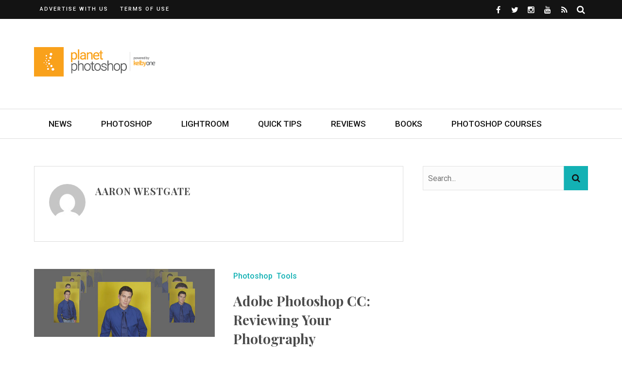

--- FILE ---
content_type: text/html; charset=UTF-8
request_url: https://planetphotoshop.com/author/awestgate/page/3
body_size: 15903
content:
 
<!DOCTYPE html>
<html lang="en-US">

<head>
	<meta charset="UTF-8" />
	<meta name="viewport" content="width=device-width, initial-scale=1"/>
	<link rel="pingback" href="https://planetphotoshop.com/xmlrpc.php" />
	<script type="text/javascript" src="https://content.jwplatform.com/libraries/8dYcRpWr.js"></script>
	<script type="application/javascript">var ajaxurl = "https://planetphotoshop.com/wp-admin/admin-ajax.php"</script><meta name='robots' content='index, follow, max-image-preview:large, max-snippet:-1, max-video-preview:-1' />
	<style>img:is([sizes="auto" i], [sizes^="auto," i]) { contain-intrinsic-size: 3000px 1500px }</style>
	
	<!-- This site is optimized with the Yoast SEO plugin v24.5 - https://yoast.com/wordpress/plugins/seo/ -->
	<title>Aaron Westgate, Author at Planet Photoshop - Page 3 of 32</title>
	<link rel="canonical" href="https://planetphotoshop.com/author/awestgate/page/3" />
	<link rel="prev" href="https://planetphotoshop.com/author/awestgate/page/2" />
	<link rel="next" href="https://planetphotoshop.com/author/awestgate/page/4" />
	<meta property="og:locale" content="en_US" />
	<meta property="og:type" content="profile" />
	<meta property="og:title" content="Aaron Westgate, Author at Planet Photoshop - Page 3 of 32" />
	<meta property="og:url" content="https://planetphotoshop.com/author/awestgate" />
	<meta property="og:site_name" content="Planet Photoshop" />
	<meta property="og:image" content="https://secure.gravatar.com/avatar/27eac7fd7a6566a98fe96f14f727ee58?s=500&d=mm&r=g" />
	<meta name="twitter:card" content="summary_large_image" />
	<script type="application/ld+json" class="yoast-schema-graph">{"@context":"https://schema.org","@graph":[{"@type":"ProfilePage","@id":"https://planetphotoshop.com/author/awestgate","url":"https://planetphotoshop.com/author/awestgate/page/3","name":"Aaron Westgate, Author at Planet Photoshop - Page 3 of 32","isPartOf":{"@id":"https://planetphotoshop.com/#website"},"primaryImageOfPage":{"@id":"https://planetphotoshop.com/author/awestgate/page/3#primaryimage"},"image":{"@id":"https://planetphotoshop.com/author/awestgate/page/3#primaryimage"},"thumbnailUrl":"https://img.kelbymediagroup.com/planetphotoshop/uploads/2014/04/fmcmahon_ps_review_planetfeature.jpg","breadcrumb":{"@id":"https://planetphotoshop.com/author/awestgate/page/3#breadcrumb"},"inLanguage":"en-US","potentialAction":[{"@type":"ReadAction","target":["https://planetphotoshop.com/author/awestgate/page/3"]}]},{"@type":"ImageObject","inLanguage":"en-US","@id":"https://planetphotoshop.com/author/awestgate/page/3#primaryimage","url":"https://img.kelbymediagroup.com/planetphotoshop/uploads/2014/04/fmcmahon_ps_review_planetfeature.jpg","contentUrl":"https://img.kelbymediagroup.com/planetphotoshop/uploads/2014/04/fmcmahon_ps_review_planetfeature.jpg","width":"658","height":"248"},{"@type":"BreadcrumbList","@id":"https://planetphotoshop.com/author/awestgate/page/3#breadcrumb","itemListElement":[{"@type":"ListItem","position":1,"name":"Home","item":"https://planetphotoshop.com/"},{"@type":"ListItem","position":2,"name":"Archives for Aaron Westgate"}]},{"@type":"WebSite","@id":"https://planetphotoshop.com/#website","url":"https://planetphotoshop.com/","name":"Planet Photoshop","description":"Online Photoshop Tutorials, News and Tips","potentialAction":[{"@type":"SearchAction","target":{"@type":"EntryPoint","urlTemplate":"https://planetphotoshop.com/?s={search_term_string}"},"query-input":{"@type":"PropertyValueSpecification","valueRequired":true,"valueName":"search_term_string"}}],"inLanguage":"en-US"},{"@type":"Person","@id":"https://planetphotoshop.com/#/schema/person/257e94043e0860b74bd6437914749480","name":"Aaron Westgate","image":{"@type":"ImageObject","inLanguage":"en-US","@id":"https://planetphotoshop.com/#/schema/person/image/","url":"https://secure.gravatar.com/avatar/d815232aaad6db15206a7121dfed933f56eeff1afe952434ed891adfc2e7a903?s=96&d=mm&r=g","contentUrl":"https://secure.gravatar.com/avatar/d815232aaad6db15206a7121dfed933f56eeff1afe952434ed891adfc2e7a903?s=96&d=mm&r=g","caption":"Aaron Westgate"},"mainEntityOfPage":{"@id":"https://planetphotoshop.com/author/awestgate"}}]}</script>
	<!-- / Yoast SEO plugin. -->


<link rel='dns-prefetch' href='//a.omappapi.com' />
<link rel='dns-prefetch' href='//www.googletagmanager.com' />
<link rel='dns-prefetch' href='//fonts.googleapis.com' />
<link rel='preconnect' href='https://fonts.gstatic.com' crossorigin />
<link rel="alternate" type="application/rss+xml" title="Planet Photoshop &raquo; Feed" href="https://planetphotoshop.com/feed" />
<link rel="alternate" type="application/rss+xml" title="Planet Photoshop &raquo; Comments Feed" href="https://planetphotoshop.com/comments/feed" />
<link rel="alternate" type="application/rss+xml" title="Planet Photoshop &raquo; Posts by Aaron Westgate Feed" href="https://planetphotoshop.com/author/awestgate/feed" />
<script type="text/javascript">
/* <![CDATA[ */
window._wpemojiSettings = {"baseUrl":"https:\/\/s.w.org\/images\/core\/emoji\/16.0.1\/72x72\/","ext":".png","svgUrl":"https:\/\/s.w.org\/images\/core\/emoji\/16.0.1\/svg\/","svgExt":".svg","source":{"concatemoji":"https:\/\/planetphotoshop.com\/wp-includes\/js\/wp-emoji-release.min.js?ver=6.8.3"}};
/*! This file is auto-generated */
!function(s,n){var o,i,e;function c(e){try{var t={supportTests:e,timestamp:(new Date).valueOf()};sessionStorage.setItem(o,JSON.stringify(t))}catch(e){}}function p(e,t,n){e.clearRect(0,0,e.canvas.width,e.canvas.height),e.fillText(t,0,0);var t=new Uint32Array(e.getImageData(0,0,e.canvas.width,e.canvas.height).data),a=(e.clearRect(0,0,e.canvas.width,e.canvas.height),e.fillText(n,0,0),new Uint32Array(e.getImageData(0,0,e.canvas.width,e.canvas.height).data));return t.every(function(e,t){return e===a[t]})}function u(e,t){e.clearRect(0,0,e.canvas.width,e.canvas.height),e.fillText(t,0,0);for(var n=e.getImageData(16,16,1,1),a=0;a<n.data.length;a++)if(0!==n.data[a])return!1;return!0}function f(e,t,n,a){switch(t){case"flag":return n(e,"\ud83c\udff3\ufe0f\u200d\u26a7\ufe0f","\ud83c\udff3\ufe0f\u200b\u26a7\ufe0f")?!1:!n(e,"\ud83c\udde8\ud83c\uddf6","\ud83c\udde8\u200b\ud83c\uddf6")&&!n(e,"\ud83c\udff4\udb40\udc67\udb40\udc62\udb40\udc65\udb40\udc6e\udb40\udc67\udb40\udc7f","\ud83c\udff4\u200b\udb40\udc67\u200b\udb40\udc62\u200b\udb40\udc65\u200b\udb40\udc6e\u200b\udb40\udc67\u200b\udb40\udc7f");case"emoji":return!a(e,"\ud83e\udedf")}return!1}function g(e,t,n,a){var r="undefined"!=typeof WorkerGlobalScope&&self instanceof WorkerGlobalScope?new OffscreenCanvas(300,150):s.createElement("canvas"),o=r.getContext("2d",{willReadFrequently:!0}),i=(o.textBaseline="top",o.font="600 32px Arial",{});return e.forEach(function(e){i[e]=t(o,e,n,a)}),i}function t(e){var t=s.createElement("script");t.src=e,t.defer=!0,s.head.appendChild(t)}"undefined"!=typeof Promise&&(o="wpEmojiSettingsSupports",i=["flag","emoji"],n.supports={everything:!0,everythingExceptFlag:!0},e=new Promise(function(e){s.addEventListener("DOMContentLoaded",e,{once:!0})}),new Promise(function(t){var n=function(){try{var e=JSON.parse(sessionStorage.getItem(o));if("object"==typeof e&&"number"==typeof e.timestamp&&(new Date).valueOf()<e.timestamp+604800&&"object"==typeof e.supportTests)return e.supportTests}catch(e){}return null}();if(!n){if("undefined"!=typeof Worker&&"undefined"!=typeof OffscreenCanvas&&"undefined"!=typeof URL&&URL.createObjectURL&&"undefined"!=typeof Blob)try{var e="postMessage("+g.toString()+"("+[JSON.stringify(i),f.toString(),p.toString(),u.toString()].join(",")+"));",a=new Blob([e],{type:"text/javascript"}),r=new Worker(URL.createObjectURL(a),{name:"wpTestEmojiSupports"});return void(r.onmessage=function(e){c(n=e.data),r.terminate(),t(n)})}catch(e){}c(n=g(i,f,p,u))}t(n)}).then(function(e){for(var t in e)n.supports[t]=e[t],n.supports.everything=n.supports.everything&&n.supports[t],"flag"!==t&&(n.supports.everythingExceptFlag=n.supports.everythingExceptFlag&&n.supports[t]);n.supports.everythingExceptFlag=n.supports.everythingExceptFlag&&!n.supports.flag,n.DOMReady=!1,n.readyCallback=function(){n.DOMReady=!0}}).then(function(){return e}).then(function(){var e;n.supports.everything||(n.readyCallback(),(e=n.source||{}).concatemoji?t(e.concatemoji):e.wpemoji&&e.twemoji&&(t(e.twemoji),t(e.wpemoji)))}))}((window,document),window._wpemojiSettings);
/* ]]> */
</script>
<style id='wp-emoji-styles-inline-css' type='text/css'>

	img.wp-smiley, img.emoji {
		display: inline !important;
		border: none !important;
		box-shadow: none !important;
		height: 1em !important;
		width: 1em !important;
		margin: 0 0.07em !important;
		vertical-align: -0.1em !important;
		background: none !important;
		padding: 0 !important;
	}
</style>
<link rel='stylesheet' id='wp-block-library-css' href='https://planetphotoshop.com/wp-includes/css/dist/block-library/style.min.css?ver=6.8.3' type='text/css' media='all' />
<style id='classic-theme-styles-inline-css' type='text/css'>
/*! This file is auto-generated */
.wp-block-button__link{color:#fff;background-color:#32373c;border-radius:9999px;box-shadow:none;text-decoration:none;padding:calc(.667em + 2px) calc(1.333em + 2px);font-size:1.125em}.wp-block-file__button{background:#32373c;color:#fff;text-decoration:none}
</style>
<style id='global-styles-inline-css' type='text/css'>
:root{--wp--preset--aspect-ratio--square: 1;--wp--preset--aspect-ratio--4-3: 4/3;--wp--preset--aspect-ratio--3-4: 3/4;--wp--preset--aspect-ratio--3-2: 3/2;--wp--preset--aspect-ratio--2-3: 2/3;--wp--preset--aspect-ratio--16-9: 16/9;--wp--preset--aspect-ratio--9-16: 9/16;--wp--preset--color--black: #000000;--wp--preset--color--cyan-bluish-gray: #abb8c3;--wp--preset--color--white: #ffffff;--wp--preset--color--pale-pink: #f78da7;--wp--preset--color--vivid-red: #cf2e2e;--wp--preset--color--luminous-vivid-orange: #ff6900;--wp--preset--color--luminous-vivid-amber: #fcb900;--wp--preset--color--light-green-cyan: #7bdcb5;--wp--preset--color--vivid-green-cyan: #00d084;--wp--preset--color--pale-cyan-blue: #8ed1fc;--wp--preset--color--vivid-cyan-blue: #0693e3;--wp--preset--color--vivid-purple: #9b51e0;--wp--preset--gradient--vivid-cyan-blue-to-vivid-purple: linear-gradient(135deg,rgba(6,147,227,1) 0%,rgb(155,81,224) 100%);--wp--preset--gradient--light-green-cyan-to-vivid-green-cyan: linear-gradient(135deg,rgb(122,220,180) 0%,rgb(0,208,130) 100%);--wp--preset--gradient--luminous-vivid-amber-to-luminous-vivid-orange: linear-gradient(135deg,rgba(252,185,0,1) 0%,rgba(255,105,0,1) 100%);--wp--preset--gradient--luminous-vivid-orange-to-vivid-red: linear-gradient(135deg,rgba(255,105,0,1) 0%,rgb(207,46,46) 100%);--wp--preset--gradient--very-light-gray-to-cyan-bluish-gray: linear-gradient(135deg,rgb(238,238,238) 0%,rgb(169,184,195) 100%);--wp--preset--gradient--cool-to-warm-spectrum: linear-gradient(135deg,rgb(74,234,220) 0%,rgb(151,120,209) 20%,rgb(207,42,186) 40%,rgb(238,44,130) 60%,rgb(251,105,98) 80%,rgb(254,248,76) 100%);--wp--preset--gradient--blush-light-purple: linear-gradient(135deg,rgb(255,206,236) 0%,rgb(152,150,240) 100%);--wp--preset--gradient--blush-bordeaux: linear-gradient(135deg,rgb(254,205,165) 0%,rgb(254,45,45) 50%,rgb(107,0,62) 100%);--wp--preset--gradient--luminous-dusk: linear-gradient(135deg,rgb(255,203,112) 0%,rgb(199,81,192) 50%,rgb(65,88,208) 100%);--wp--preset--gradient--pale-ocean: linear-gradient(135deg,rgb(255,245,203) 0%,rgb(182,227,212) 50%,rgb(51,167,181) 100%);--wp--preset--gradient--electric-grass: linear-gradient(135deg,rgb(202,248,128) 0%,rgb(113,206,126) 100%);--wp--preset--gradient--midnight: linear-gradient(135deg,rgb(2,3,129) 0%,rgb(40,116,252) 100%);--wp--preset--font-size--small: 13px;--wp--preset--font-size--medium: 20px;--wp--preset--font-size--large: 36px;--wp--preset--font-size--x-large: 42px;--wp--preset--spacing--20: 0.44rem;--wp--preset--spacing--30: 0.67rem;--wp--preset--spacing--40: 1rem;--wp--preset--spacing--50: 1.5rem;--wp--preset--spacing--60: 2.25rem;--wp--preset--spacing--70: 3.38rem;--wp--preset--spacing--80: 5.06rem;--wp--preset--shadow--natural: 6px 6px 9px rgba(0, 0, 0, 0.2);--wp--preset--shadow--deep: 12px 12px 50px rgba(0, 0, 0, 0.4);--wp--preset--shadow--sharp: 6px 6px 0px rgba(0, 0, 0, 0.2);--wp--preset--shadow--outlined: 6px 6px 0px -3px rgba(255, 255, 255, 1), 6px 6px rgba(0, 0, 0, 1);--wp--preset--shadow--crisp: 6px 6px 0px rgba(0, 0, 0, 1);}:where(.is-layout-flex){gap: 0.5em;}:where(.is-layout-grid){gap: 0.5em;}body .is-layout-flex{display: flex;}.is-layout-flex{flex-wrap: wrap;align-items: center;}.is-layout-flex > :is(*, div){margin: 0;}body .is-layout-grid{display: grid;}.is-layout-grid > :is(*, div){margin: 0;}:where(.wp-block-columns.is-layout-flex){gap: 2em;}:where(.wp-block-columns.is-layout-grid){gap: 2em;}:where(.wp-block-post-template.is-layout-flex){gap: 1.25em;}:where(.wp-block-post-template.is-layout-grid){gap: 1.25em;}.has-black-color{color: var(--wp--preset--color--black) !important;}.has-cyan-bluish-gray-color{color: var(--wp--preset--color--cyan-bluish-gray) !important;}.has-white-color{color: var(--wp--preset--color--white) !important;}.has-pale-pink-color{color: var(--wp--preset--color--pale-pink) !important;}.has-vivid-red-color{color: var(--wp--preset--color--vivid-red) !important;}.has-luminous-vivid-orange-color{color: var(--wp--preset--color--luminous-vivid-orange) !important;}.has-luminous-vivid-amber-color{color: var(--wp--preset--color--luminous-vivid-amber) !important;}.has-light-green-cyan-color{color: var(--wp--preset--color--light-green-cyan) !important;}.has-vivid-green-cyan-color{color: var(--wp--preset--color--vivid-green-cyan) !important;}.has-pale-cyan-blue-color{color: var(--wp--preset--color--pale-cyan-blue) !important;}.has-vivid-cyan-blue-color{color: var(--wp--preset--color--vivid-cyan-blue) !important;}.has-vivid-purple-color{color: var(--wp--preset--color--vivid-purple) !important;}.has-black-background-color{background-color: var(--wp--preset--color--black) !important;}.has-cyan-bluish-gray-background-color{background-color: var(--wp--preset--color--cyan-bluish-gray) !important;}.has-white-background-color{background-color: var(--wp--preset--color--white) !important;}.has-pale-pink-background-color{background-color: var(--wp--preset--color--pale-pink) !important;}.has-vivid-red-background-color{background-color: var(--wp--preset--color--vivid-red) !important;}.has-luminous-vivid-orange-background-color{background-color: var(--wp--preset--color--luminous-vivid-orange) !important;}.has-luminous-vivid-amber-background-color{background-color: var(--wp--preset--color--luminous-vivid-amber) !important;}.has-light-green-cyan-background-color{background-color: var(--wp--preset--color--light-green-cyan) !important;}.has-vivid-green-cyan-background-color{background-color: var(--wp--preset--color--vivid-green-cyan) !important;}.has-pale-cyan-blue-background-color{background-color: var(--wp--preset--color--pale-cyan-blue) !important;}.has-vivid-cyan-blue-background-color{background-color: var(--wp--preset--color--vivid-cyan-blue) !important;}.has-vivid-purple-background-color{background-color: var(--wp--preset--color--vivid-purple) !important;}.has-black-border-color{border-color: var(--wp--preset--color--black) !important;}.has-cyan-bluish-gray-border-color{border-color: var(--wp--preset--color--cyan-bluish-gray) !important;}.has-white-border-color{border-color: var(--wp--preset--color--white) !important;}.has-pale-pink-border-color{border-color: var(--wp--preset--color--pale-pink) !important;}.has-vivid-red-border-color{border-color: var(--wp--preset--color--vivid-red) !important;}.has-luminous-vivid-orange-border-color{border-color: var(--wp--preset--color--luminous-vivid-orange) !important;}.has-luminous-vivid-amber-border-color{border-color: var(--wp--preset--color--luminous-vivid-amber) !important;}.has-light-green-cyan-border-color{border-color: var(--wp--preset--color--light-green-cyan) !important;}.has-vivid-green-cyan-border-color{border-color: var(--wp--preset--color--vivid-green-cyan) !important;}.has-pale-cyan-blue-border-color{border-color: var(--wp--preset--color--pale-cyan-blue) !important;}.has-vivid-cyan-blue-border-color{border-color: var(--wp--preset--color--vivid-cyan-blue) !important;}.has-vivid-purple-border-color{border-color: var(--wp--preset--color--vivid-purple) !important;}.has-vivid-cyan-blue-to-vivid-purple-gradient-background{background: var(--wp--preset--gradient--vivid-cyan-blue-to-vivid-purple) !important;}.has-light-green-cyan-to-vivid-green-cyan-gradient-background{background: var(--wp--preset--gradient--light-green-cyan-to-vivid-green-cyan) !important;}.has-luminous-vivid-amber-to-luminous-vivid-orange-gradient-background{background: var(--wp--preset--gradient--luminous-vivid-amber-to-luminous-vivid-orange) !important;}.has-luminous-vivid-orange-to-vivid-red-gradient-background{background: var(--wp--preset--gradient--luminous-vivid-orange-to-vivid-red) !important;}.has-very-light-gray-to-cyan-bluish-gray-gradient-background{background: var(--wp--preset--gradient--very-light-gray-to-cyan-bluish-gray) !important;}.has-cool-to-warm-spectrum-gradient-background{background: var(--wp--preset--gradient--cool-to-warm-spectrum) !important;}.has-blush-light-purple-gradient-background{background: var(--wp--preset--gradient--blush-light-purple) !important;}.has-blush-bordeaux-gradient-background{background: var(--wp--preset--gradient--blush-bordeaux) !important;}.has-luminous-dusk-gradient-background{background: var(--wp--preset--gradient--luminous-dusk) !important;}.has-pale-ocean-gradient-background{background: var(--wp--preset--gradient--pale-ocean) !important;}.has-electric-grass-gradient-background{background: var(--wp--preset--gradient--electric-grass) !important;}.has-midnight-gradient-background{background: var(--wp--preset--gradient--midnight) !important;}.has-small-font-size{font-size: var(--wp--preset--font-size--small) !important;}.has-medium-font-size{font-size: var(--wp--preset--font-size--medium) !important;}.has-large-font-size{font-size: var(--wp--preset--font-size--large) !important;}.has-x-large-font-size{font-size: var(--wp--preset--font-size--x-large) !important;}
:where(.wp-block-post-template.is-layout-flex){gap: 1.25em;}:where(.wp-block-post-template.is-layout-grid){gap: 1.25em;}
:where(.wp-block-columns.is-layout-flex){gap: 2em;}:where(.wp-block-columns.is-layout-grid){gap: 2em;}
:root :where(.wp-block-pullquote){font-size: 1.5em;line-height: 1.6;}
</style>
<link rel='stylesheet' id='flexslider-css' href='https://planetphotoshop.com/wp-content/themes/bridget/css/flexslider.css?ver=6.8.3' type='text/css' media='all' />
<link rel='stylesheet' id='justifiedgallery-css' href='https://planetphotoshop.com/wp-content/themes/bridget/css/justifiedGallery.css?ver=6.8.3' type='text/css' media='all' />
<link rel='stylesheet' id='justifiedlightbox-css' href='https://planetphotoshop.com/wp-content/themes/bridget/css/magnific-popup.css?ver=6.8.3' type='text/css' media='all' />
<link rel='stylesheet' id='bridget_style-css' href='https://planetphotoshop.com/wp-content/themes/bridget/css/kid_style.css?ver=6.8.3' type='text/css' media='all' />
<style id='bridget_style-inline-css' type='text/css'>
#kid-gallery-slider .flex-control-paging li a.flex-active,
                .rating-wrap,
                 h3.ticker-header, .module-main-slider .carousel-ctrl .slides li.flex-active-slide,
                .ajax-load-btn span, .loadmore-button .ajax-load-btn, .s-tags a:hover,
                .post-page-links > span, .post-page-links a span:hover, #comment-submit, .kid-review-box .kid-overlay span,
                .kid-score-box, #pagination .current, .widget_archive ul li:hover, .widget_categories ul li:hover,
                .widget_tag_cloud a:hover, .archive-share-but i:hover, .widget .searchform-wrap .search-icon,
                .flex-control-paging li a.flex-active
                {background-color: #13b1b4}.kid-author-box .author-info .kid-author-page-contact a:hover, .error-number h1, #kid-404-wrap .kid-error-title,
                .page-404-wrap .redirect-home, .article-content p a, .read-more:hover, .main-nav #main-menu .menu > li > a:hover,
                .footer .kid-header .main-title h3, .header-social li a:hover, .widget-social ul li:hover, .footer .widget-social ul li:hover,
                .kid-featured-flag,
                
                .module-main-slider .slider-wrap .slides .post-info .post-cat a,
                .grid-1-type .post-cat a, .kid-carousel-wrap .slides .post-cat a,
                .classic-blog-style .post-cat a, 
                .large-blog-style .post-cat a, 
                .module-main-grid .post-cat a,
                .module-post-two .large-post .post-cat a,
                .module-post-three .large-post .post-cat a,
                .type-in .post-cat a, .module-jaro .post-info .post-cat a,
                
                .kid-carousel-large-wrap .slides .post-cat a, 
                .singletop .post-cat a,
                .post-cat-main-slider
                
                .singletop .post-cat a
                {color: #13b1b4}::selection
                {background-color: #13b1b4}
                ::-moz-selection 
                {background-color: #13b1b4}
                
                body::-webkit-scrollbar-thumb
                {background-color: #13b1b4}.article-content blockquote, .textwidget blockquote, #kid-gallery-slider .flex-control-paging li a.flex-active,
                .loadmore-button .ajax-load-btn, .widget_flickr li a:hover img, .post-page-links > span, .post-page-links a span:hover,
                #comment-submit, #pagination .current, .widget_archive ul li:hover, .widget_categories ul li:hover,
                .widget_tag_cloud a:hover,
                .module-main-slider .slider-wrap .slides .post-info .post-cat a:hover, .kid-carousel-wrap .slides .post-cat a:hover, .kid-carousel-large-wrap .slides .post-cat a:hover, .module-main-grid .post-cat a:hover, .type-in .post-cat a:hover,
                .post-cat a:hover
                {border-color: #13b1b4}body {background: none !important}.kid-header .main-title h3, 
.footer .kid-header .main-title h3,
.post-title,
.kid-author-box .author-info h3,
.s-post-nav .nav-btn h3,
.related-box .block-title,
.comment-box .comments-area-title h3,
.comment-respond h3,
.comments-area .comments-area-title h3,
.comments-area h3,
.single-page .article-content h3 {
    color: #4c4c4c;
}

body,
.singletop .post-meta>div,
.singletop .post-meta>div:after,
.post-meta {
    color: #787878;
}

.textwidget a {
    color: #13b1b4;
}

.footer .kid-header .main-title h3 {
    color: #ffffff;
}

.footer .widget_text .textwidget img {
    margin-left: 0;
    margin-right: 0;
}

.single-page .main .feature-thumb img {
    max-width: 100%;
}

.slides .thumb img {
    opacity: 0.6;
}

.thumb:hover img {
    opacity: 0.6;
}

.module-main-slider .slider-wrap .slides .post-info .post-cat a {
    color: #ccfaf7;
}

.adwrap {
    display:block;
    margin: 0 auto;
    width:300px;
}

.aligncenter img {
    display: block;
    margin-left: auto;
    margin-right: auto;
}

.wp-block-image .aligncenter>figcaption,
.wp-block-image .alignleft>figcaption,
.wp-block-image .alignright>figcaption,
.wp-block-image.is-resized>figcaption {
    display:block;
}

.cta {
    background: url(https://layersmagazine.com/wp-content/uploads/2019/09/Layers_PSKIllerTips.jpg);
    background-repeat: no-repeat;
    background-size: cover;
    width:100%;
    position: relative;
    padding: 3em 1em;
    height: 429px;
    color: #ffffff;
}

@media (max-width: 1139px) {
    .cta {
        height: 350px;
    }
}

.cta-header {
    font-family: "Playfair Display";
    font-weight: 700;
    font-style: normal;
    font-size: 40px;
    line-height: 1.3;
    color: #fff;
    position: relative;
    text-shadow: 1px 1px 3px #333;
    text-shadow: 1px 1px 2px rgba(0,0,0,.3);
    padding: 1em 0;
    text-align: center;
}

.cta-header:after {
    content: "";
    height: 2px;
    width: 100px;
    position: absolute;
    bottom: 20px;
    background-color: #fff;
    left: 50%;
    -webkit-transition: all 0.35s;
    transition: all 0.35s;
    transform: translatex(-50%);
    -webkit-transform: translatex(-50%);
}

.cta #et-email-input {
    width:100%;
    max-width:100%;
    margin-bottom: 1em;
}

.cta #cta-button {
    width:100%;
    max-width:100%;
    margin-bottom: 1em;
    background: transparent;
    border: 1px solid #ffffff;
    text-transform:uppercase;
    color: #ffffff;
}

.book-cover {
    margin:0 auto 5px;
    width: 132px;
    display: block;
}

.buy-options {
    margin:0 auto 1em;
    width: 78px;
    display: block;
}

.scotts-books .book {
    width: 50%; 
    float: left;
}

@media screen and (max-width: 1023px) {
    .header-inner {
        width: 728px !important;
    }
}

@media screen and (max-width: 749px) {
    .header-inner {
        width: 540px !important;
    }
    
    .header-banner {
        display: none !important;
    }
}

@media screen and (max-width: 599px) {
    .header-inner {
        width: 100% !important;
    }
}

.comment-content {
    overflow-wrap:break-word;
}

.content-sb-section .module-main-slider .slider-wrap .slides .post-info .post-title {
    font-size: 32px;
}
</style>
<link rel='stylesheet' id='bridget_responsive-css' href='https://planetphotoshop.com/wp-content/themes/bridget/css/responsive.css?ver=6.8.3' type='text/css' media='all' />
<link rel='stylesheet' id='fa-css' href='https://planetphotoshop.com/wp-content/themes/bridget/css/fonts/awesome-fonts/css/font-awesome.min.css?ver=6.8.3' type='text/css' media='all' />
<style id='akismet-widget-style-inline-css' type='text/css'>

			.a-stats {
				--akismet-color-mid-green: #357b49;
				--akismet-color-white: #fff;
				--akismet-color-light-grey: #f6f7f7;

				max-width: 350px;
				width: auto;
			}

			.a-stats * {
				all: unset;
				box-sizing: border-box;
			}

			.a-stats strong {
				font-weight: 600;
			}

			.a-stats a.a-stats__link,
			.a-stats a.a-stats__link:visited,
			.a-stats a.a-stats__link:active {
				background: var(--akismet-color-mid-green);
				border: none;
				box-shadow: none;
				border-radius: 8px;
				color: var(--akismet-color-white);
				cursor: pointer;
				display: block;
				font-family: -apple-system, BlinkMacSystemFont, 'Segoe UI', 'Roboto', 'Oxygen-Sans', 'Ubuntu', 'Cantarell', 'Helvetica Neue', sans-serif;
				font-weight: 500;
				padding: 12px;
				text-align: center;
				text-decoration: none;
				transition: all 0.2s ease;
			}

			/* Extra specificity to deal with TwentyTwentyOne focus style */
			.widget .a-stats a.a-stats__link:focus {
				background: var(--akismet-color-mid-green);
				color: var(--akismet-color-white);
				text-decoration: none;
			}

			.a-stats a.a-stats__link:hover {
				filter: brightness(110%);
				box-shadow: 0 4px 12px rgba(0, 0, 0, 0.06), 0 0 2px rgba(0, 0, 0, 0.16);
			}

			.a-stats .count {
				color: var(--akismet-color-white);
				display: block;
				font-size: 1.5em;
				line-height: 1.4;
				padding: 0 13px;
				white-space: nowrap;
			}
		
</style>
<link rel="preload" as="style" href="https://fonts.googleapis.com/css?family=Roboto:100,300,400,500,700,900,100italic,300italic,400italic,500italic,700italic,900italic%7CPlayfair%20Display:400,500,600,700,800,900,400italic,500italic,600italic,700italic,800italic,900italic&#038;display=swap&#038;ver=1625838981" /><link rel="stylesheet" href="https://fonts.googleapis.com/css?family=Roboto:100,300,400,500,700,900,100italic,300italic,400italic,500italic,700italic,900italic%7CPlayfair%20Display:400,500,600,700,800,900,400italic,500italic,600italic,700italic,800italic,900italic&#038;display=swap&#038;ver=1625838981" media="print" onload="this.media='all'"><noscript><link rel="stylesheet" href="https://fonts.googleapis.com/css?family=Roboto:100,300,400,500,700,900,100italic,300italic,400italic,500italic,700italic,900italic%7CPlayfair%20Display:400,500,600,700,800,900,400italic,500italic,600italic,700italic,800italic,900italic&#038;display=swap&#038;ver=1625838981" /></noscript><script type="text/javascript" src="https://planetphotoshop.com/wp-includes/js/jquery/jquery.min.js?ver=3.7.1" id="jquery-core-js"></script>
<script type="text/javascript" src="https://planetphotoshop.com/wp-includes/js/jquery/jquery-migrate.min.js?ver=3.4.1" id="jquery-migrate-js"></script>
<script type="text/javascript" id="jwppp-licence-js-extra">
/* <![CDATA[ */
var data = {"licence":"8dYcRpWr"};
/* ]]> */
</script>
<script type="text/javascript" src="https://planetphotoshop.com/wp-content/plugins/jw-player-7-for-wp/js/jwppp-licence.js?ver=6.8.3" id="jwppp-licence-js"></script>

<!-- Google tag (gtag.js) snippet added by Site Kit -->

<!-- Google Analytics snippet added by Site Kit -->
<script type="text/javascript" src="https://www.googletagmanager.com/gtag/js?id=GT-W62B5LW" id="google_gtagjs-js" async></script>
<script type="text/javascript" id="google_gtagjs-js-after">
/* <![CDATA[ */
window.dataLayer = window.dataLayer || [];function gtag(){dataLayer.push(arguments);}
gtag("set","linker",{"domains":["planetphotoshop.com"]});
gtag("js", new Date());
gtag("set", "developer_id.dZTNiMT", true);
gtag("config", "GT-W62B5LW");
/* ]]> */
</script>

<!-- End Google tag (gtag.js) snippet added by Site Kit -->
<link rel="https://api.w.org/" href="https://planetphotoshop.com/wp-json/" /><link rel="alternate" title="JSON" type="application/json" href="https://planetphotoshop.com/wp-json/wp/v2/users/133" /><link rel="EditURI" type="application/rsd+xml" title="RSD" href="https://planetphotoshop.com/xmlrpc.php?rsd" />
<meta name="generator" content="Redux 4.5.6" /><meta name="generator" content="Site Kit by Google 1.147.0" /><link rel="icon" href="https://planetphotoshop.com/wp-content/uploads/2017/01/cropped-KelbyOneK-150x150.png" sizes="32x32" />
<link rel="icon" href="https://planetphotoshop.com/wp-content/uploads/2017/01/cropped-KelbyOneK-300x300.png" sizes="192x192" />
<link rel="apple-touch-icon" href="https://planetphotoshop.com/wp-content/uploads/2017/01/cropped-KelbyOneK-300x300.png" />
<meta name="msapplication-TileImage" content="https://planetphotoshop.com/wp-content/uploads/2017/01/cropped-KelbyOneK-300x300.png" />
		<style type="text/css" id="wp-custom-css">
			.jwplayer {
	max-width: 100%;
}		</style>
		<style id="bridget_option-dynamic-css" title="dynamic-css" class="redux-options-output">.main-nav #main-menu .menu > li > a, .top-nav ul.menu > li, .kid-mega-menu .kid-sub-menu > li > a,
                            .kid-dropdown-menu .kid-sub-menu > li > a, #main-mobile-menu li{font-family:Roboto;font-weight:500;font-style:normal;}.post-meta, .post-cat, .meta-bottom .post-author, .rating-wrap{font-family:Roboto;font-weight:500;font-style:normal;}h1, h2, h3, h4, h5, h5, h6, .post-title , .grid-container .post-info .post-title , .post-title.post-title-masonry, .post-nav-link-title h3,
                            .recentcomments a:last-child, ul.ticker li h2 a, .header .logo.logo-text h1, .widget_recent_entries a, .loadmore-button .ajax-load-btn, .widget_nav_menu > div > ul > li,
                            .kid-review-box .kid-criteria-wrap .kid-criteria{font-family:"Playfair Display";font-weight:700;font-style:normal;}.kid-header .kid-title h3, .kid-header .main-title h3, .footer .kid-header .main-title h3{font-family:"Playfair Display";font-weight:700;font-style:normal;}body, textarea, input, p, 
                            .entry-excerpt, .comment-text, .comment-author, .article-content,
                            .comments-area, .tag-list, .kid-author-meta h3 {font-family:Roboto;font-weight:400;font-style:normal;}</style>	    <!-- Google Ad Manager -->
    <script async src="https://securepubads.g.doubleclick.net/tag/js/gpt.js"></script>
    <script>
        window.googletag = window.googletag || {cmd: []};
        googletag.cmd.push(function() {
            googletag.defineSlot('/22431918807/planetps_header', [728, 90], 'div-gpt-ad-1625838656194-0').addService(googletag.pubads());
            googletag.pubads().enableSingleRequest();
            googletag.enableServices();
        });
    </script>
    <script>
        window.googletag = window.googletag || {cmd: []};
        googletag.cmd.push(function() {
            googletag.defineSlot('/22431918807/planetps_column', [300, 600], 'div-gpt-ad-1625838761678-0').addService(googletag.pubads());
            googletag.pubads().enableSingleRequest();
            googletag.enableServices();
        });
    </script>
    <script>
        window.googletag = window.googletag || {cmd: []};
        googletag.cmd.push(function() {
            googletag.defineSlot('/22431918807/planetps_box', [300, 250], 'div-gpt-ad-1625838820218-0').addService(googletag.pubads());
            googletag.pubads().enableSingleRequest();
            googletag.enableServices();
        });
    </script>
    <!-- End Google Ad Manager -->
</head>
<body class="archive paged author author-awestgate author-133 paged-3 author-paged-3 wp-theme-bridget" >
	<div class="site-container 
	wide	">
		<!-- page-wrap open-->
		<div class="page-wrap clear-fix">

			<!-- header-wrap open -->
					<header class="header-wrap header-left header-black">
			 
				<div class="top-bar clear-fix">
					<div class="header-inner kid-site-container clear-fix">
					 
						<nav class="top-nav">
							<div class="mobile">
								<i class="fa fa-bars"></i>
							</div>
							<div id="top-menu" class="menu-top-nav-container"><ul id="menu-top-nav" class="menu"><li id="menu-item-8846" class="menu-item menu-item-type-post_type menu-item-object-page menu-item-8846"><a href="https://planetphotoshop.com/contact">Advertise With Us</a></li>
<li id="menu-item-8848" class="menu-item menu-item-type-post_type menu-item-object-page menu-item-8848"><a href="https://planetphotoshop.com/terms-of-use">Terms of Use</a></li>
</ul></div>						</nav><!--top-nav-->
												
										<div class="header-social clear-fix">
			<ul>
									<li class="fb"><a href="https://www.facebook.com/KelbyOneOnline/" target="_blank"><i class="fa fa-facebook"></i></a></li>
													<li class="twitter"><a href="https://twitter.com/kelbyone" target="_blank"><i class="fa fa-twitter"></i></a></li>
																									<li class="instagram"><a href="https://www.instagram.com/kelbyonepics/" target="_blank"><i class="fa fa-instagram"></i></a></li>
																	<li class="youtube"><a href="https://www.youtube.com/user/kelbymediagroup" target="_blank"><i class="fa fa-youtube"></i></a></li>
																					<li class="rss"><a href="https://planetphotoshop.com/feed/" target="_blank"><i class="fa fa-rss"></i></a></li>
													<li class="header-search">
						<div id="header-search-button">
							<i class="fa fa-search"></i>
							<i class="fa fa-times"></i>
						</div>
						<form action="https://planetphotoshop.com/" id="header_searchform" method="get">
							<div class="header-searchform-wrap">
								<input type="text" name="s" id="s" placeholder="Search"/>
							</div>
						</form>
					</li><!--main-search-->
							</ul>
		</div>
												</div>
				</div><!--top-bar-->
						<!-- header open -->
			<div class="header">
				<div class="header-inner kid-site-container">
					<!-- logo open -->
										<div class="logo">
						<a href="https://planetphotoshop.com">
							<img src="https://planetphotoshop.com/wp-content/uploads/2017/11/PlanetPhotoshopNewLogo.png" alt="logo"/>
						</a>
					</div>
					<!-- logo close -->
																<!-- header-banner open -->                             
						<div class="header-banner">
						    <div id='div-gpt-ad-1625838656194-0' style='min-width: 728px; min-height: 90px;'>
        <script>
            googletag.cmd.push(function() { googletag.display('div-gpt-ad-1625838656194-0'); });
        </script>
    </div>						</div>                            
						<!-- header-banner close -->
									</div>   			
			</div>
			<!-- header close -->
						<!-- nav open -->
			<nav class="main-nav">
				<div class="kid-site-container">
					<div class="header-inner clear-fix">
						<div class="mobile">
							<i class="fa fa-bars"></i>
						</div>
						<div id="main-menu" class="menu-main-nav-container"><ul id="menu-main-nav" class="menu"><li id="menu-item-13160" class="menu-item menu-item-type-taxonomy menu-item-object-category menu-item-13160"><a href="https://planetphotoshop.com/category/news">News</a></li>
<li id="menu-item-13150" class="menu-item menu-item-type-taxonomy menu-item-object-category menu-item-has-children menu-item-13150"><a href="https://planetphotoshop.com/category/tutorials">Photoshop</a><div class="kid-dropdown-menu"><ul class="kid-sub-menu">	<li id="menu-item-13151" class="menu-item menu-item-type-taxonomy menu-item-object-category menu-item-13151"><a href="https://planetphotoshop.com/category/tutorials/effects">Effects</a></li>
	<li id="menu-item-13152" class="menu-item menu-item-type-taxonomy menu-item-object-category menu-item-13152"><a href="https://planetphotoshop.com/category/tutorials/videos">Videos</a></li>
	<li id="menu-item-13153" class="menu-item menu-item-type-taxonomy menu-item-object-category menu-item-13153"><a href="https://planetphotoshop.com/category/tutorials/tools">Tools</a></li>
	<li id="menu-item-13154" class="menu-item menu-item-type-taxonomy menu-item-object-category menu-item-13154"><a href="https://planetphotoshop.com/category/tutorials/photography">Photography</a></li>
	<li id="menu-item-13155" class="menu-item menu-item-type-taxonomy menu-item-object-category menu-item-13155"><a href="https://planetphotoshop.com/category/tutorials/text">Text</a></li>
	<li id="menu-item-13156" class="menu-item menu-item-type-taxonomy menu-item-object-category menu-item-13156"><a href="https://planetphotoshop.com/category/tutorials/correction">Correction</a></li>
</ul></div></li>
<li id="menu-item-13159" class="menu-item menu-item-type-taxonomy menu-item-object-category menu-item-13159"><a href="https://planetphotoshop.com/category/lightroom">Lightroom</a></li>
<li id="menu-item-13161" class="menu-item menu-item-type-taxonomy menu-item-object-category menu-item-13161"><a href="https://planetphotoshop.com/category/tips">Quick Tips</a></li>
<li id="menu-item-13157" class="menu-item menu-item-type-taxonomy menu-item-object-category menu-item-13157"><a href="https://planetphotoshop.com/category/reviews">Reviews</a></li>
<li id="menu-item-13158" class="menu-item menu-item-type-taxonomy menu-item-object-category menu-item-13158"><a href="https://planetphotoshop.com/category/books">Books</a></li>
<li id="menu-item-13949" class="menu-item menu-item-type-custom menu-item-object-custom menu-item-13949"><a href="https://kelbyone.com/photoshop/">Photoshop Courses</a></li>
</ul></div><div id="main-mobile-menu" class="menu-main-nav-container"><ul id="menu-main-nav-1" class="menu"><li class="menu-item menu-item-type-taxonomy menu-item-object-category menu-item-13160"><a href="https://planetphotoshop.com/category/news">News</a></li>
<li class="menu-item menu-item-type-taxonomy menu-item-object-category menu-item-has-children menu-item-13150"><a href="https://planetphotoshop.com/category/tutorials">Photoshop</a>
<ul class="sub-menu">
	<li class="menu-item menu-item-type-taxonomy menu-item-object-category menu-item-13151"><a href="https://planetphotoshop.com/category/tutorials/effects">Effects</a></li>
	<li class="menu-item menu-item-type-taxonomy menu-item-object-category menu-item-13152"><a href="https://planetphotoshop.com/category/tutorials/videos">Videos</a></li>
	<li class="menu-item menu-item-type-taxonomy menu-item-object-category menu-item-13153"><a href="https://planetphotoshop.com/category/tutorials/tools">Tools</a></li>
	<li class="menu-item menu-item-type-taxonomy menu-item-object-category menu-item-13154"><a href="https://planetphotoshop.com/category/tutorials/photography">Photography</a></li>
	<li class="menu-item menu-item-type-taxonomy menu-item-object-category menu-item-13155"><a href="https://planetphotoshop.com/category/tutorials/text">Text</a></li>
	<li class="menu-item menu-item-type-taxonomy menu-item-object-category menu-item-13156"><a href="https://planetphotoshop.com/category/tutorials/correction">Correction</a></li>
</ul>
</li>
<li class="menu-item menu-item-type-taxonomy menu-item-object-category menu-item-13159"><a href="https://planetphotoshop.com/category/lightroom">Lightroom</a></li>
<li class="menu-item menu-item-type-taxonomy menu-item-object-category menu-item-13161"><a href="https://planetphotoshop.com/category/tips">Quick Tips</a></li>
<li class="menu-item menu-item-type-taxonomy menu-item-object-category menu-item-13157"><a href="https://planetphotoshop.com/category/reviews">Reviews</a></li>
<li class="menu-item menu-item-type-taxonomy menu-item-object-category menu-item-13158"><a href="https://planetphotoshop.com/category/books">Books</a></li>
<li class="menu-item menu-item-type-custom menu-item-object-custom menu-item-13949"><a href="https://kelbyone.com/photoshop/">Photoshop Courses</a></li>
</ul></div>					</div>
				</div><!-- main-nav-inner -->
			
			</nav>
						<!-- nav close -->
		</header>
					<!-- header-wrap close -->
			<!-- backtop open -->
							<div id="back-top"><i class="fa fa-angle-up"></i></div>
						<!-- backtop close -->
			<!-- MAIN BODY OPEN -->
			<main class="main-body kid-site-container clear-fix">
<div class="kid-archive-content-wrap content-sb-section clear-fix">
	<div class="kid-author-content content content-section">
		<aside class="kid-author-box clear-fix" itemscope itemtype="http://schema.org/Person"><div class="kid-author-avatar"><a href="https://planetphotoshop.com/author/awestgate"><span itemprop="image"><img alt='' src='https://secure.gravatar.com/avatar/d815232aaad6db15206a7121dfed933f56eeff1afe952434ed891adfc2e7a903?s=75&#038;d=mm&#038;r=g' srcset='https://secure.gravatar.com/avatar/d815232aaad6db15206a7121dfed933f56eeff1afe952434ed891adfc2e7a903?s=150&#038;d=mm&#038;r=g 2x' class='avatar avatar-75 photo' height='75' width='75' decoding='async'/></span></a></div><div class="author-info"><h3><a href="https://planetphotoshop.com/author/awestgate"><span itemprop="name">Aaron Westgate</span></a></h3></div></aside><!-- close author-infor-->		<div id="main-content" class="clear-fix" role="main">
			<div class="classic-blog-content-container">		<article class="classic-blog-style clear-fix">
			<div class="thumb hide-thumb">
				<a href="https://planetphotoshop.com/adobe-photoshop-cc-reviewing-your-photography.html">
					<img width="630" height="237" src="https://img.kelbymediagroup.com/planetphotoshop/uploads/2014/04/fmcmahon_ps_review_planetfeature.jpg" class="attachment-bridget_630_500 size-bridget_630_500 wp-post-image" alt="" decoding="async" fetchpriority="high" srcset="https://img.kelbymediagroup.com/planetphotoshop/uploads/2014/04/fmcmahon_ps_review_planetfeature.jpg 658w, https://img.kelbymediagroup.com/planetphotoshop/uploads/2014/04/fmcmahon_ps_review_planetfeature-300x113.jpg 300w" sizes="(max-width: 630px) 100vw, 630px" />				</a>
							</div>
			<div class="post-details table">
				<div class="table-cell">
					<div class="post-cat">
						<a href="https://planetphotoshop.com/category/tutorials">Photoshop</a><a href="https://planetphotoshop.com/category/tutorials/tools">Tools</a> 
											</div>					
					<h2 class="post-title">
						<a href="https://planetphotoshop.com/adobe-photoshop-cc-reviewing-your-photography.html">
							Adobe Photoshop CC: Reviewing Your Photography						</a>
					</h2>           
											<div class="entry-excerpt">
						With thousands of images, where do you begin? Diving into Adobe Bridge CC first, this tutorial explains how to get the larger overview with the ...						</div>
										<div class="post-meta">
						<div class="post-author">
							<span class="avatar">
								<i class="fa fa-user"></i>
							</span>
							<a href="https://planetphotoshop.com/author/awestgate" title="Posts by Aaron Westgate" rel="author">Aaron Westgate</a>                            
						</div>                                        
						<div class="date">
							<span><i class="fa fa-clock-o"></i></span>
							<a href="https://planetphotoshop.com/2014/07/08">
								July 8, 2014							</a>
						</div>
						<div class="meta-comment">
							<span><i class="fa fa-comments-o"></i></span>
							<a href="https://planetphotoshop.com/adobe-photoshop-cc-reviewing-your-photography.html#comments">0</a>
						</div>
					</div>
				</div>
			</div>
		</article>
				<article class="classic-blog-style clear-fix">
			<div class="thumb hide-thumb">
				<a href="https://planetphotoshop.com/adobe-photoshop-cc-manipulating-layers.html">
					<img width="630" height="237" src="https://img.kelbymediagroup.com/planetphotoshop/uploads/2014/04/fmcmahon_ps_manipulatinglayers_planetfeature.jpg" class="attachment-bridget_630_500 size-bridget_630_500 wp-post-image" alt="" decoding="async" srcset="https://img.kelbymediagroup.com/planetphotoshop/uploads/2014/04/fmcmahon_ps_manipulatinglayers_planetfeature.jpg 658w, https://img.kelbymediagroup.com/planetphotoshop/uploads/2014/04/fmcmahon_ps_manipulatinglayers_planetfeature-300x113.jpg 300w" sizes="(max-width: 630px) 100vw, 630px" />				</a>
							</div>
			<div class="post-details table">
				<div class="table-cell">
					<div class="post-cat">
						<a href="https://planetphotoshop.com/category/tutorials">Photoshop</a><a href="https://planetphotoshop.com/category/tutorials/tools">Tools</a> 
											</div>					
					<h2 class="post-title">
						<a href="https://planetphotoshop.com/adobe-photoshop-cc-manipulating-layers.html">
							Adobe Photoshop CC: Manipulating Layers						</a>
					</h2>           
											<div class="entry-excerpt">
						Learn the secrets to layer success as Franklin McMahon demonstrates the many ways to work with layers in Photoshop CC including making copies, transforming, grouping, ...						</div>
										<div class="post-meta">
						<div class="post-author">
							<span class="avatar">
								<i class="fa fa-user"></i>
							</span>
							<a href="https://planetphotoshop.com/author/awestgate" title="Posts by Aaron Westgate" rel="author">Aaron Westgate</a>                            
						</div>                                        
						<div class="date">
							<span><i class="fa fa-clock-o"></i></span>
							<a href="https://planetphotoshop.com/2014/06/02">
								June 2, 2014							</a>
						</div>
						<div class="meta-comment">
							<span><i class="fa fa-comments-o"></i></span>
							<a href="https://planetphotoshop.com/adobe-photoshop-cc-manipulating-layers.html#comments">1</a>
						</div>
					</div>
				</div>
			</div>
		</article>
				<article class="classic-blog-style clear-fix">
			<div class="thumb hide-thumb">
				<a href="https://planetphotoshop.com/adobe-photoshop-cc-saving-for-web.html">
					<img width="630" height="237" src="https://img.kelbymediagroup.com/planetphotoshop/uploads/2014/04/fmcmahon_ps_websave_planetfeature.jpg" class="attachment-bridget_630_500 size-bridget_630_500 wp-post-image" alt="" decoding="async" srcset="https://img.kelbymediagroup.com/planetphotoshop/uploads/2014/04/fmcmahon_ps_websave_planetfeature.jpg 658w, https://img.kelbymediagroup.com/planetphotoshop/uploads/2014/04/fmcmahon_ps_websave_planetfeature-300x113.jpg 300w" sizes="(max-width: 630px) 100vw, 630px" />				</a>
							</div>
			<div class="post-details table">
				<div class="table-cell">
					<div class="post-cat">
						<a href="https://planetphotoshop.com/category/tutorials">Photoshop</a><a href="https://planetphotoshop.com/category/tutorials/tools">Tools</a> 
											</div>					
					<h2 class="post-title">
						<a href="https://planetphotoshop.com/adobe-photoshop-cc-saving-for-web.html">
							Adobe Photoshop CC: Saving for Web						</a>
					</h2>           
											<div class="entry-excerpt">
						Most of us save for web often, but there are many tools in the interface that are easy to miss. This tutorial goes over how ...						</div>
										<div class="post-meta">
						<div class="post-author">
							<span class="avatar">
								<i class="fa fa-user"></i>
							</span>
							<a href="https://planetphotoshop.com/author/awestgate" title="Posts by Aaron Westgate" rel="author">Aaron Westgate</a>                            
						</div>                                        
						<div class="date">
							<span><i class="fa fa-clock-o"></i></span>
							<a href="https://planetphotoshop.com/2014/05/13">
								May 13, 2014							</a>
						</div>
						<div class="meta-comment">
							<span><i class="fa fa-comments-o"></i></span>
							<a href="https://planetphotoshop.com/adobe-photoshop-cc-saving-for-web.html#comments">1</a>
						</div>
					</div>
				</div>
			</div>
		</article>
				<article class="classic-blog-style clear-fix">
			<div class="thumb hide-thumb">
				<a href="https://planetphotoshop.com/adobe-photoshop-cc-creating-smart-collections.html">
					<img width="630" height="237" src="https://img.kelbymediagroup.com/planetphotoshop/uploads/2014/04/fmcmahon_ps_smart_planetfeature.jpg" class="attachment-bridget_630_500 size-bridget_630_500 wp-post-image" alt="" decoding="async" loading="lazy" srcset="https://img.kelbymediagroup.com/planetphotoshop/uploads/2014/04/fmcmahon_ps_smart_planetfeature.jpg 658w, https://img.kelbymediagroup.com/planetphotoshop/uploads/2014/04/fmcmahon_ps_smart_planetfeature-300x113.jpg 300w" sizes="auto, (max-width: 630px) 100vw, 630px" />				</a>
							</div>
			<div class="post-details table">
				<div class="table-cell">
					<div class="post-cat">
						<a href="https://planetphotoshop.com/category/tutorials">Photoshop</a><a href="https://planetphotoshop.com/category/tutorials/tools">Tools</a> 
											</div>					
					<h2 class="post-title">
						<a href="https://planetphotoshop.com/adobe-photoshop-cc-creating-smart-collections.html">
							Adobe Photoshop CC: Creating Smart Collections						</a>
					</h2>           
											<div class="entry-excerpt">
						One of the most powerful and versatile options is Smart Collections, Franklin McMahon shows how to sort and arrange and then automatically move your photos ...						</div>
										<div class="post-meta">
						<div class="post-author">
							<span class="avatar">
								<i class="fa fa-user"></i>
							</span>
							<a href="https://planetphotoshop.com/author/awestgate" title="Posts by Aaron Westgate" rel="author">Aaron Westgate</a>                            
						</div>                                        
						<div class="date">
							<span><i class="fa fa-clock-o"></i></span>
							<a href="https://planetphotoshop.com/2014/05/02">
								May 2, 2014							</a>
						</div>
						<div class="meta-comment">
							<span><i class="fa fa-comments-o"></i></span>
							<a href="https://planetphotoshop.com/adobe-photoshop-cc-creating-smart-collections.html#comments">0</a>
						</div>
					</div>
				</div>
			</div>
		</article>
				<article class="classic-blog-style clear-fix">
			<div class="thumb hide-thumb">
				<a href="https://planetphotoshop.com/swatches-in-ps-cc.html">
					<img width="630" height="237" src="https://img.kelbymediagroup.com/planetphotoshop/uploads/2014/02/fmcmahon_swatch_planetfeature.jpg" class="attachment-bridget_630_500 size-bridget_630_500 wp-post-image" alt="" decoding="async" loading="lazy" srcset="https://img.kelbymediagroup.com/planetphotoshop/uploads/2014/02/fmcmahon_swatch_planetfeature.jpg 658w, https://img.kelbymediagroup.com/planetphotoshop/uploads/2014/02/fmcmahon_swatch_planetfeature-300x113.jpg 300w" sizes="auto, (max-width: 630px) 100vw, 630px" />				</a>
							</div>
			<div class="post-details table">
				<div class="table-cell">
					<div class="post-cat">
						<a href="https://planetphotoshop.com/category/tutorials">Photoshop</a><a href="https://planetphotoshop.com/category/tutorials/tools">Tools</a> 
											</div>					
					<h2 class="post-title">
						<a href="https://planetphotoshop.com/swatches-in-ps-cc.html">
							Swatches in PS CC						</a>
					</h2>           
											<div class="entry-excerpt">
						The new features of swatches include choosing a background color for new layers and selecting multiple colors. This video shows users a couple of these ...						</div>
										<div class="post-meta">
						<div class="post-author">
							<span class="avatar">
								<i class="fa fa-user"></i>
							</span>
							<a href="https://planetphotoshop.com/author/awestgate" title="Posts by Aaron Westgate" rel="author">Aaron Westgate</a>                            
						</div>                                        
						<div class="date">
							<span><i class="fa fa-clock-o"></i></span>
							<a href="https://planetphotoshop.com/2014/04/21">
								April 21, 2014							</a>
						</div>
						<div class="meta-comment">
							<span><i class="fa fa-comments-o"></i></span>
							<a href="https://planetphotoshop.com/swatches-in-ps-cc.html#comments">1</a>
						</div>
					</div>
				</div>
			</div>
		</article>
				<article class="classic-blog-style clear-fix">
			<div class="thumb hide-thumb">
				<a href="https://planetphotoshop.com/using-minibridge-in-ps-cc.html">
					<img width="630" height="237" src="https://img.kelbymediagroup.com/planetphotoshop/uploads/2014/02/fmcmahon_minibridge_planetfeature1.jpg" class="attachment-bridget_630_500 size-bridget_630_500 wp-post-image" alt="" decoding="async" loading="lazy" srcset="https://img.kelbymediagroup.com/planetphotoshop/uploads/2014/02/fmcmahon_minibridge_planetfeature1.jpg 658w, https://img.kelbymediagroup.com/planetphotoshop/uploads/2014/02/fmcmahon_minibridge_planetfeature1-300x113.jpg 300w" sizes="auto, (max-width: 630px) 100vw, 630px" />				</a>
							</div>
			<div class="post-details table">
				<div class="table-cell">
					<div class="post-cat">
						<a href="https://planetphotoshop.com/category/tutorials">Photoshop</a><a href="https://planetphotoshop.com/category/tutorials/tools">Tools</a> 
											</div>					
					<h2 class="post-title">
						<a href="https://planetphotoshop.com/using-minibridge-in-ps-cc.html">
							Using Minibridge in PS CC						</a>
					</h2>           
											<div class="entry-excerpt">
						The advantage of using minibridge instead of bridge is that you are still in Photoshop and can access its tools much faster. This video shows ...						</div>
										<div class="post-meta">
						<div class="post-author">
							<span class="avatar">
								<i class="fa fa-user"></i>
							</span>
							<a href="https://planetphotoshop.com/author/awestgate" title="Posts by Aaron Westgate" rel="author">Aaron Westgate</a>                            
						</div>                                        
						<div class="date">
							<span><i class="fa fa-clock-o"></i></span>
							<a href="https://planetphotoshop.com/2014/03/10">
								March 10, 2014							</a>
						</div>
						<div class="meta-comment">
							<span><i class="fa fa-comments-o"></i></span>
							<a href="https://planetphotoshop.com/using-minibridge-in-ps-cc.html#comments">2</a>
						</div>
					</div>
				</div>
			</div>
		</article>
				<article class="classic-blog-style clear-fix">
			<div class="thumb hide-thumb">
				<a href="https://planetphotoshop.com/curves-adjustment-in-ps-cc.html">
					<img width="630" height="237" src="https://img.kelbymediagroup.com/planetphotoshop/uploads/2014/02/fmcmahon_curves_planetfeature.jpg" class="attachment-bridget_630_500 size-bridget_630_500 wp-post-image" alt="" decoding="async" loading="lazy" srcset="https://img.kelbymediagroup.com/planetphotoshop/uploads/2014/02/fmcmahon_curves_planetfeature.jpg 658w, https://img.kelbymediagroup.com/planetphotoshop/uploads/2014/02/fmcmahon_curves_planetfeature-300x113.jpg 300w" sizes="auto, (max-width: 630px) 100vw, 630px" />				</a>
							</div>
			<div class="post-details table">
				<div class="table-cell">
					<div class="post-cat">
						<a href="https://planetphotoshop.com/category/tutorials">Photoshop</a><a href="https://planetphotoshop.com/category/tutorials/tools">Tools</a> 
											</div>					
					<h2 class="post-title">
						<a href="https://planetphotoshop.com/curves-adjustment-in-ps-cc.html">
							Curves Adjustment in PS CC						</a>
					</h2>           
											<div class="entry-excerpt">
						Franklin McMahon shows how to make some quick adjustments in Curves using presets, adjusting individual color channels, as well as the options. He also goes ...						</div>
										<div class="post-meta">
						<div class="post-author">
							<span class="avatar">
								<i class="fa fa-user"></i>
							</span>
							<a href="https://planetphotoshop.com/author/awestgate" title="Posts by Aaron Westgate" rel="author">Aaron Westgate</a>                            
						</div>                                        
						<div class="date">
							<span><i class="fa fa-clock-o"></i></span>
							<a href="https://planetphotoshop.com/2014/02/28">
								February 28, 2014							</a>
						</div>
						<div class="meta-comment">
							<span><i class="fa fa-comments-o"></i></span>
							<a href="https://planetphotoshop.com/curves-adjustment-in-ps-cc.html#comments">0</a>
						</div>
					</div>
				</div>
			</div>
		</article>
				<article class="classic-blog-style clear-fix">
			<div class="thumb hide-thumb">
				<a href="https://planetphotoshop.com/skin-smoothing-with-camera-raw-filter-in-ps-cc.html">
					<img width="630" height="237" src="https://img.kelbymediagroup.com/planetphotoshop/uploads/2014/02/fmcmahon_cr_clarity_planetfeature.jpg" class="attachment-bridget_630_500 size-bridget_630_500 wp-post-image" alt="" decoding="async" loading="lazy" srcset="https://img.kelbymediagroup.com/planetphotoshop/uploads/2014/02/fmcmahon_cr_clarity_planetfeature.jpg 658w, https://img.kelbymediagroup.com/planetphotoshop/uploads/2014/02/fmcmahon_cr_clarity_planetfeature-300x113.jpg 300w" sizes="auto, (max-width: 630px) 100vw, 630px" />				</a>
							</div>
			<div class="post-details table">
				<div class="table-cell">
					<div class="post-cat">
						<a href="https://planetphotoshop.com/category/tutorials/photography">Photography</a><a href="https://planetphotoshop.com/category/tutorials">Photoshop</a> 
											</div>					
					<h2 class="post-title">
						<a href="https://planetphotoshop.com/skin-smoothing-with-camera-raw-filter-in-ps-cc.html">
							Skin Smoothing with Camera Raw Filter in PS CC						</a>
					</h2>           
											<div class="entry-excerpt">
						The Camera Raw filter is a powerful tool that allows you to quickly work on images from one screen. In this video, Franklin McMahon demonstrates ...						</div>
										<div class="post-meta">
						<div class="post-author">
							<span class="avatar">
								<i class="fa fa-user"></i>
							</span>
							<a href="https://planetphotoshop.com/author/awestgate" title="Posts by Aaron Westgate" rel="author">Aaron Westgate</a>                            
						</div>                                        
						<div class="date">
							<span><i class="fa fa-clock-o"></i></span>
							<a href="https://planetphotoshop.com/2014/02/14">
								February 14, 2014							</a>
						</div>
						<div class="meta-comment">
							<span><i class="fa fa-comments-o"></i></span>
							<a href="https://planetphotoshop.com/skin-smoothing-with-camera-raw-filter-in-ps-cc.html#comments">0</a>
						</div>
					</div>
				</div>
			</div>
		</article>
		</div><div class="kid-page-pagination">		<div id="pagination" class="clear-fix">
			<a class="prev page-numbers" href="https://planetphotoshop.com/author/awestgate/page/2"><i class="fa fa-long-arrow-left"></i></a>
<a class="page-numbers" href="https://planetphotoshop.com/author/awestgate/page/1">1</a>
<a class="page-numbers" href="https://planetphotoshop.com/author/awestgate/page/2">2</a>
<span aria-current="page" class="page-numbers current">3</span>
<a class="page-numbers" href="https://planetphotoshop.com/author/awestgate/page/4">4</a>
<a class="page-numbers" href="https://planetphotoshop.com/author/awestgate/page/5">5</a>
<span class="page-numbers dots">&hellip;</span>
<a class="page-numbers" href="https://planetphotoshop.com/author/awestgate/page/32">32</a>
<a class="next page-numbers" href="https://planetphotoshop.com/author/awestgate/page/4"><i class="fa fa-long-arrow-right"></i></a>		</div>
			</div>		</div> <!-- end #main -->
	</div> <!-- end #kid-content -->

		<aside class="sidebar ">
		<div id="sidebar-stick" class="sidebar-wrap stick">
			<div class="sidebar-wrap-inner">
				<aside id="search-5" class="widget widget_search"><form action="https://planetphotoshop.com//" id="searchform" method="get">
	<div class="searchform-wrap">
		<input type="text" placeholder="Search..." name="s" id="s" />
		<div class="search-icon">
			<i class="fa fa-search"></i>
		</div>
	</div>
</form>
</aside><aside id="custom_html-4" class="widget_text widget widget_custom_html"><div class="textwidget custom-html-widget"><div class="adwrap"> <!-- /22431918807/planetps_box --> <div id='div-gpt-ad-1625838820218-0' style='min-width: 300px; min-height: 250px;'> <script> googletag.cmd.push(function() { googletag.display('div-gpt-ad-1625838820218-0'); }); </script> </div></div></div></aside><aside id="kid_posts_list-3" class="widget widget-posts-list"><div class="kid-header"><div class="main-title"><h3>Tutorials</h3></div></div>			<div class="post-list-wrap">
				<ul class="small-posts">
																		
						<li class="post-item style-3">
							<div class="thumb hide-thumb">	
								<img width="150" height="150" src="https://planetphotoshop.com/wp-content/uploads/2025/12/kirk-thumb-blogs-alt-150x150.jpg" class="attachment-bridget_150_150 size-bridget_150_150 wp-post-image" alt="" decoding="async" loading="lazy" srcset="https://planetphotoshop.com/wp-content/uploads/2025/12/kirk-thumb-blogs-alt-150x150.jpg 150w, https://planetphotoshop.com/wp-content/uploads/2025/12/kirk-thumb-blogs-alt-330x330.jpg 330w" sizes="auto, (max-width: 150px) 100vw, 150px" />															
																 
							</div>						
							<div class="post-info">								
								<h4 class="post-title">
									<a href="https://planetphotoshop.com/photoshop-color-adjustments-with-the-new-adjust-colors-tool-with-kirk-nelson.html">
										Photoshop Color Adjustments with the New Adjust Colors Tool with Kirk Nelson									</a>
								</h4>
																	<div class="post-meta clear-fix">                                                      
										<div class="date">
											<a href="https://planetphotoshop.com/2025/12/10">
												December 10, 2025											</a>
										</div>			   
									</div>
															</div>
						</li>
													
						<li class="post-item style-3">
							<div class="thumb hide-thumb">	
								<img width="150" height="150" src="https://planetphotoshop.com/wp-content/uploads/2025/09/Insider_LandConf25_Announcement_1280X641-150x150.jpg" class="attachment-bridget_150_150 size-bridget_150_150 wp-post-image" alt="" decoding="async" loading="lazy" srcset="https://planetphotoshop.com/wp-content/uploads/2025/09/Insider_LandConf25_Announcement_1280X641-150x150.jpg 150w, https://planetphotoshop.com/wp-content/uploads/2025/09/Insider_LandConf25_Announcement_1280X641-330x330.jpg 330w" sizes="auto, (max-width: 150px) 100vw, 150px" />															
																 
							</div>						
							<div class="post-info">								
								<h4 class="post-title">
									<a href="https://planetphotoshop.com/your-journey-to-landscape-mastery-starts-here.html">
										Your Journey to Landscape Mastery Starts Here									</a>
								</h4>
																	<div class="post-meta clear-fix">                                                      
										<div class="date">
											<a href="https://planetphotoshop.com/2025/09/17">
												September 17, 2025											</a>
										</div>			   
									</div>
															</div>
						</li>
													
						<li class="post-item style-3">
							<div class="thumb hide-thumb">	
								<img width="150" height="150" src="https://planetphotoshop.com/wp-content/uploads/2025/08/GuruDeadline_2025-150x150.jpg" class="attachment-bridget_150_150 size-bridget_150_150 wp-post-image" alt="" decoding="async" loading="lazy" srcset="https://planetphotoshop.com/wp-content/uploads/2025/08/GuruDeadline_2025-150x150.jpg 150w, https://planetphotoshop.com/wp-content/uploads/2025/08/GuruDeadline_2025-330x330.jpg 330w" sizes="auto, (max-width: 150px) 100vw, 150px" />															
																 
							</div>						
							<div class="post-info">								
								<h4 class="post-title">
									<a href="https://planetphotoshop.com/will-you-be-one-of-our-2025-guru-winners.html">
										Will You Be One of Our 2025 Guru Winners?									</a>
								</h4>
																	<div class="post-meta clear-fix">                                                      
										<div class="date">
											<a href="https://planetphotoshop.com/2025/08/21">
												August 21, 2025											</a>
										</div>			   
									</div>
															</div>
						</li>
													
						<li class="post-item style-3">
							<div class="thumb hide-thumb">	
								<img width="150" height="150" src="https://planetphotoshop.com/wp-content/uploads/2023/12/BookChat_InsiderGraphic-1280x720-1-150x150.jpg" class="attachment-bridget_150_150 size-bridget_150_150 wp-post-image" alt="" decoding="async" loading="lazy" srcset="https://planetphotoshop.com/wp-content/uploads/2023/12/BookChat_InsiderGraphic-1280x720-1-150x150.jpg 150w, https://planetphotoshop.com/wp-content/uploads/2023/12/BookChat_InsiderGraphic-1280x720-1-330x330.jpg 330w" sizes="auto, (max-width: 150px) 100vw, 150px" />															
																 
							</div>						
							<div class="post-info">								
								<h4 class="post-title">
									<a href="https://planetphotoshop.com/join-us-tonight-for-an-after-hours-book-chat-with-scott-kelby.html">
										Join Us Tonight for an After Hours Book Chat with Scott Kelby!									</a>
								</h4>
																	<div class="post-meta clear-fix">                                                      
										<div class="date">
											<a href="https://planetphotoshop.com/2023/12/14">
												December 14, 2023											</a>
										</div>			   
									</div>
															</div>
						</li>
									</ul>
			</div>			
		</aside><aside id="custom_html-5" class="widget_text widget widget_custom_html"><div class="textwidget custom-html-widget"><div class="adwrap"> <!-- /22431918807/planetps_column --> <div id='div-gpt-ad-1625838761678-0' style='min-width: 300px; min-height: 600px;'> <script> googletag.cmd.push(function() { googletag.display('div-gpt-ad-1625838761678-0'); }); </script> </div></div></div></aside>			</div>	
		</div>
	</aside>
</div>
			</main>
			<!-- MAIN BODY CLOSE -->
			<!-- FOOTER OPEN -->
			            
			<footer class="footer 
						">
														<div class="footer-content kid-site-container clear-fix">
			<div class="footer-sidebar">
				<aside id="custom_html-6" class="widget_text widget widget_custom_html"><div class="textwidget custom-html-widget"><a href="http://kelbyone.com"><img class="alignnone size-full wp-image-29129" src="https://img.kelbymediagroup.com/planetphotoshop/uploads/2017/01/k1logo-copy.png" alt="KelbyOne"/></a>

<p>Planet Photoshop is published by KelbyOne — the online educational community for Photoshop, Lightroom, and Photography. To learn more, visit <a href="http://kelbyone.com/">KelbyOne.com. </a></p></div></aside>			</div>
			<div class="footer-sidebar">
				<aside id="kid_posts_list-4" class="widget widget-posts-list"><div class="kid-header"><div class="main-title"><h3>News</h3></div></div>			<div class="post-list-wrap">
				<ul class="small-posts">
																		
						<li class="post-item style-2">
							<div class="thumb hide-thumb">	
								<img width="150" height="150" src="https://planetphotoshop.com/wp-content/uploads/2026/01/KOL_iPhoneConf26_Insider-Header_1024x576-150x150.jpg" class="attachment-bridget_150_150 size-bridget_150_150 wp-post-image" alt="" decoding="async" loading="lazy" srcset="https://planetphotoshop.com/wp-content/uploads/2026/01/KOL_iPhoneConf26_Insider-Header_1024x576-150x150.jpg 150w, https://planetphotoshop.com/wp-content/uploads/2026/01/KOL_iPhoneConf26_Insider-Header_1024x576-330x330.jpg 330w" sizes="auto, (max-width: 150px) 100vw, 150px" />															
																 
							</div>						
							<div class="post-info">								
								<h4 class="post-title">
									<a href="https://planetphotoshop.com/learn-how-the-pros-make-masterpieces-with-ultralight-gear.html">
										Learn How the Pros Make Masterpieces With Ultralight Gear									</a>
								</h4>
															</div>
						</li>
													
						<li class="post-item style-2">
							<div class="thumb hide-thumb">	
								<img width="150" height="150" src="https://planetphotoshop.com/wp-content/uploads/2025/12/kirk-thumb-blogs-alt-150x150.jpg" class="attachment-bridget_150_150 size-bridget_150_150 wp-post-image" alt="" decoding="async" loading="lazy" srcset="https://planetphotoshop.com/wp-content/uploads/2025/12/kirk-thumb-blogs-alt-150x150.jpg 150w, https://planetphotoshop.com/wp-content/uploads/2025/12/kirk-thumb-blogs-alt-330x330.jpg 330w" sizes="auto, (max-width: 150px) 100vw, 150px" />															
																 
							</div>						
							<div class="post-info">								
								<h4 class="post-title">
									<a href="https://planetphotoshop.com/photoshop-color-adjustments-with-the-new-adjust-colors-tool-with-kirk-nelson.html">
										Photoshop Color Adjustments with the New Adjust Colors Tool with Kirk Nelson									</a>
								</h4>
															</div>
						</li>
													
						<li class="post-item style-2">
							<div class="thumb hide-thumb">	
								<img width="150" height="150" src="https://planetphotoshop.com/wp-content/uploads/2025/11/KO_Cyber_BlogHeader-2-150x150.jpg" class="attachment-bridget_150_150 size-bridget_150_150 wp-post-image" alt="" decoding="async" loading="lazy" srcset="https://planetphotoshop.com/wp-content/uploads/2025/11/KO_Cyber_BlogHeader-2-150x150.jpg 150w, https://planetphotoshop.com/wp-content/uploads/2025/11/KO_Cyber_BlogHeader-2-330x330.jpg 330w" sizes="auto, (max-width: 150px) 100vw, 150px" />															
																 
							</div>						
							<div class="post-info">								
								<h4 class="post-title">
									<a href="https://planetphotoshop.com/join-scott-erik-live-this-cyber-monday.html">
										Join Scott &amp; Erik LIVE This Cyber Monday									</a>
								</h4>
															</div>
						</li>
													
						<li class="post-item style-2">
							<div class="thumb hide-thumb">	
								<img width="150" height="150" src="https://planetphotoshop.com/wp-content/uploads/2025/09/Insider_LandConf25_Announcement_1280X641-150x150.jpg" class="attachment-bridget_150_150 size-bridget_150_150 wp-post-image" alt="" decoding="async" loading="lazy" srcset="https://planetphotoshop.com/wp-content/uploads/2025/09/Insider_LandConf25_Announcement_1280X641-150x150.jpg 150w, https://planetphotoshop.com/wp-content/uploads/2025/09/Insider_LandConf25_Announcement_1280X641-330x330.jpg 330w" sizes="auto, (max-width: 150px) 100vw, 150px" />															
																 
							</div>						
							<div class="post-info">								
								<h4 class="post-title">
									<a href="https://planetphotoshop.com/your-journey-to-landscape-mastery-starts-here.html">
										Your Journey to Landscape Mastery Starts Here									</a>
								</h4>
															</div>
						</li>
									</ul>
			</div>			
		</aside>			</div>
			<div class="footer-sidebar">
				<aside id="categories-5" class="widget widget_categories"><div class="kid-header"><div class="main-title"><h3>Find an Article</h3></div></div><form action="https://planetphotoshop.com" method="get"><label class="screen-reader-text" for="cat">Find an Article</label><select  name='cat' id='cat' class='postform'>
	<option value='-1'>Select Category</option>
	<option class="level-0" value="8453">Apps</option>
	<option class="level-0" value="300">Books</option>
	<option class="level-0" value="11">Correction</option>
	<option class="level-0" value="8386">Effects</option>
	<option class="level-0" value="8485">Gear</option>
	<option class="level-0" value="6683">Layers</option>
	<option class="level-0" value="8393">Lightroom</option>
	<option class="level-0" value="5">News</option>
	<option class="level-0" value="87">Photography</option>
	<option class="level-0" value="2">Photoshop</option>
	<option class="level-0" value="6682">Plug-In</option>
	<option class="level-0" value="8438">Plug-In</option>
	<option class="level-0" value="12">Quick Tips</option>
	<option class="level-0" value="13">Reviews</option>
	<option class="level-0" value="71">Software</option>
	<option class="level-0" value="8405">Sponsored</option>
	<option class="level-0" value="3">Text</option>
	<option class="level-0" value="10">Tools</option>
	<option class="level-0" value="1">Uncategorized</option>
	<option class="level-0" value="6">Videos</option>
	<option class="level-0" value="9">Web</option>
</select>
</form><script type="text/javascript">
/* <![CDATA[ */

(function() {
	var dropdown = document.getElementById( "cat" );
	function onCatChange() {
		if ( dropdown.options[ dropdown.selectedIndex ].value > 0 ) {
			dropdown.parentNode.submit();
		}
	}
	dropdown.onchange = onCatChange;
})();

/* ]]> */
</script>
</aside><aside id="search-6" class="widget widget_search"><form action="https://planetphotoshop.com//" id="searchform" method="get">
	<div class="searchform-wrap">
		<input type="text" placeholder="Search..." name="s" id="s" />
		<div class="search-icon">
			<i class="fa fa-search"></i>
		</div>
	</div>
</form>
</aside>			</div>
		</div>
								<div class="footer-lower">
		<div class="footer-inner kid-site-container">
						<div class="kid-copyright">© Copyright 2019 KelbyOne.</div>
		</div>
	</div>
		
			</footer>
			<!-- FOOTER close -->

		</div>
		<!-- page-wrap close -->

	</div>
	<!-- site-container close-->
		<script type="speculationrules">
{"prefetch":[{"source":"document","where":{"and":[{"href_matches":"\/*"},{"not":{"href_matches":["\/wp-*.php","\/wp-admin\/*","\/wp-content\/uploads\/*","\/wp-content\/*","\/wp-content\/plugins\/*","\/wp-content\/themes\/bridget\/*","\/*\\?(.+)"]}},{"not":{"selector_matches":"a[rel~=\"nofollow\"]"}},{"not":{"selector_matches":".no-prefetch, .no-prefetch a"}}]},"eagerness":"conservative"}]}
</script>
<!-- This site is converting visitors into subscribers and customers with OptinMonster - https://optinmonster.com :: Campaign Title: iPhoneCon26_Initial_KOL+KO+Blogs -->
<script>(function(d,u,ac){var s=d.createElement('script');s.type='text/javascript';s.src='https://a.omappapi.com/app/js/api.min.js';s.async=true;s.dataset.user=u;s.dataset.campaign=ac;d.getElementsByTagName('head')[0].appendChild(s);})(document,51168,'w0k6cgbomdi22mreobaa');</script>
<!-- / OptinMonster --><!-- This site is converting visitors into subscribers and customers with OptinMonster - https://optinmonster.com :: Campaign Title: OperationLightroom | Generic | Blogs -->
<script>(function(d,u,ac){var s=d.createElement('script');s.type='text/javascript';s.src='https://a.omappapi.com/app/js/api.min.js';s.async=true;s.dataset.user=u;s.dataset.campaign=ac;d.getElementsByTagName('head')[0].appendChild(s);})(document,51168,'rweofvtbgphzkzu03hqv');</script>
<!-- / OptinMonster --><!-- This site is converting visitors into subscribers and customers with OptinMonster - https://optinmonster.com :: Campaign Title: OperationLightroom | Tip 1 | Blogs -->
<script>(function(d,u,ac){var s=d.createElement('script');s.type='text/javascript';s.src='https://a.omappapi.com/app/js/api.min.js';s.async=true;s.dataset.user=u;s.dataset.campaign=ac;d.getElementsByTagName('head')[0].appendChild(s);})(document,51168,'ztzkcdveykcbjg5wjmjs');</script>
<!-- / OptinMonster --><!-- This site is converting visitors into subscribers and customers with OptinMonster - https://optinmonster.com :: Campaign Title: OperationLightroom | Tip 2 | Blogs -->
<script>(function(d,u,ac){var s=d.createElement('script');s.type='text/javascript';s.src='https://a.omappapi.com/app/js/api.min.js';s.async=true;s.dataset.user=u;s.dataset.campaign=ac;d.getElementsByTagName('head')[0].appendChild(s);})(document,51168,'lrbyrzthswxqhnxplqbn');</script>
<!-- / OptinMonster --><!-- This site is converting visitors into subscribers and customers with OptinMonster - https://optinmonster.com :: Campaign Title: OperationLightroom | Tip 3 | Blogs -->
<script>(function(d,u,ac){var s=d.createElement('script');s.type='text/javascript';s.src='https://a.omappapi.com/app/js/api.min.js';s.async=true;s.dataset.user=u;s.dataset.campaign=ac;d.getElementsByTagName('head')[0].appendChild(s);})(document,51168,'vt0m5bvgss2mjl51u9kg');</script>
<!-- / OptinMonster --><!-- This site is converting visitors into subscribers and customers with OptinMonster - https://optinmonster.com :: Campaign Title: OperationLightroom | Tip 4 | Blogs -->
<script>(function(d,u,ac){var s=d.createElement('script');s.type='text/javascript';s.src='https://a.omappapi.com/app/js/api.min.js';s.async=true;s.dataset.user=u;s.dataset.campaign=ac;d.getElementsByTagName('head')[0].appendChild(s);})(document,51168,'afsbiqf3roqv1dzd448c');</script>
<!-- / OptinMonster --><!-- This site is converting visitors into subscribers and customers with OptinMonster - https://optinmonster.com :: Campaign Title: Lead Gen | EverWebinar | 5 Hard Won Lessons to Sky Rocket Your Photography -->
<script>(function(d,u,ac){var s=d.createElement('script');s.type='text/javascript';s.src='https://a.omappapi.com/app/js/api.min.js';s.async=true;s.dataset.user=u;s.dataset.campaign=ac;d.getElementsByTagName('head')[0].appendChild(s);})(document,51168,'xrbk7lxlz3a2er7ucss1');</script>
<!-- / OptinMonster --><!-- This site is converting visitors into subscribers and customers with OptinMonster - https://optinmonster.com :: Campaign Title: Lead Gen | EverWebinar | 5 Secrets Pro Photographers Don't Want You to Know | V2 -->
<script>(function(d,u,ac){var s=d.createElement('script');s.type='text/javascript';s.src='https://a.omappapi.com/app/js/api.min.js';s.async=true;s.dataset.user=u;s.dataset.campaign=ac;d.getElementsByTagName('head')[0].appendChild(s);})(document,51168,'qdyfbljozgxqaedimhbo');</script>
<!-- / OptinMonster --><!-- This site is converting visitors into subscribers and customers with OptinMonster - https://optinmonster.com :: Campaign Title: Lead Gen | EverWebinar | 7 Ways to Take Incredible Photos with Your iPhone -->
<script>(function(d,u,ac){var s=d.createElement('script');s.type='text/javascript';s.src='https://a.omappapi.com/app/js/api.min.js';s.async=true;s.dataset.user=u;s.dataset.campaign=ac;d.getElementsByTagName('head')[0].appendChild(s);})(document,51168,'rzn0q1lyrfpqgktakzqu');</script>
<!-- / OptinMonster --><!-- This site is converting visitors into subscribers and customers with OptinMonster - https://optinmonster.com :: Campaign Title: Lead Gen | Lightroom Shortcut Series Vol. 2 -->
<script>(function(d,u,ac){var s=d.createElement('script');s.type='text/javascript';s.src='https://a.omappapi.com/app/js/api.min.js';s.async=true;s.dataset.user=u;s.dataset.campaign=ac;d.getElementsByTagName('head')[0].appendChild(s);})(document,51168,'bkebu8lwnzfhzxcpvjaq');</script>
<!-- / OptinMonster --><!-- This site is converting visitors into subscribers and customers with OptinMonster - https://optinmonster.com :: Campaign Title: Lead Gen | Lightroom Shortcut Series Vol. 1 -->
<script>(function(d,u,ac){var s=d.createElement('script');s.type='text/javascript';s.src='https://a.omappapi.com/app/js/api.min.js';s.async=true;s.dataset.user=u;s.dataset.campaign=ac;d.getElementsByTagName('head')[0].appendChild(s);})(document,51168,'juszndksjfnsmz2cporq');</script>
<!-- / OptinMonster --><!-- This site is converting visitors into subscribers and customers with OptinMonster - https://optinmonster.com :: Campaign Title: Lead Gen | Portrait Perfection eBook(Aug. 2024) - V2 -->
<script>(function(d,u,ac){var s=d.createElement('script');s.type='text/javascript';s.src='https://a.omappapi.com/app/js/api.min.js';s.async=true;s.dataset.user=u;s.dataset.campaign=ac;d.getElementsByTagName('head')[0].appendChild(s);})(document,51168,'zrla2atilqzs9qo0buxx');</script>
<!-- / OptinMonster --><!-- This site is converting visitors into subscribers and customers with OptinMonster - https://optinmonster.com :: Campaign Title: Lead Gen | Print in Lightroom (2) -->
<script>(function(d,u,ac){var s=d.createElement('script');s.type='text/javascript';s.src='https://a.omappapi.com/app/js/api.min.js';s.async=true;s.dataset.user=u;s.dataset.campaign=ac;d.getElementsByTagName('head')[0].appendChild(s);})(document,51168,'mekgyrxflxbh1f1flrvk');</script>
<!-- / OptinMonster --><!-- This site is converting visitors into subscribers and customers with OptinMonster - https://optinmonster.com :: Campaign Title: Lead Gen | From Flat to Fantastic (May 2024) -->
<script>(function(d,u,ac){var s=d.createElement('script');s.type='text/javascript';s.src='https://a.omappapi.com/app/js/api.min.js';s.async=true;s.dataset.user=u;s.dataset.campaign=ac;d.getElementsByTagName('head')[0].appendChild(s);})(document,51168,'fofjlbxg7gpbh7cxhrjq');</script>
<!-- / OptinMonster --><!-- This site is converting visitors into subscribers and customers with OptinMonster - https://optinmonster.com :: Campaign Title: Lead Gen | Victoria White's Ultimate Photoshop Q&A -->
<script>(function(d,u,ac){var s=d.createElement('script');s.type='text/javascript';s.src='https://a.omappapi.com/app/js/api.min.js';s.async=true;s.dataset.user=u;s.dataset.campaign=ac;d.getElementsByTagName('head')[0].appendChild(s);})(document,51168,'nahgtoi7tarqcjttunbf');</script>
<!-- / OptinMonster --><!-- This site is converting visitors into subscribers and customers with OptinMonster - https://optinmonster.com :: Campaign Title: Lead Gen | Terry White's Lightroom QA -->
<script>(function(d,u,ac){var s=d.createElement('script');s.type='text/javascript';s.src='https://a.omappapi.com/app/js/api.min.js';s.async=true;s.dataset.user=u;s.dataset.campaign=ac;d.getElementsByTagName('head')[0].appendChild(s);})(document,51168,'djlmbfktpogs5vikl4s7');</script>
<!-- / OptinMonster --><!-- This site is converting visitors into subscribers and customers with OptinMonster - https://optinmonster.com :: Campaign Title: Lead Gen | iPhone Photography Photo Recipes (Jan. 2024) -->
<script>(function(d,u,ac){var s=d.createElement('script');s.type='text/javascript';s.src='https://a.omappapi.com/app/js/api.min.js';s.async=true;s.dataset.user=u;s.dataset.campaign=ac;d.getElementsByTagName('head')[0].appendChild(s);})(document,51168,'s8lhgxf6nxmsvlidiq18');</script>
<!-- / OptinMonster --><!-- This site is converting visitors into subscribers and customers with OptinMonster - https://optinmonster.com :: Campaign Title: Lead Gen | PS Generative Fill (V2) -->
<script>(function(d,u,ac){var s=d.createElement('script');s.type='text/javascript';s.src='https://a.omappapi.com/app/js/api.min.js';s.async=true;s.dataset.user=u;s.dataset.campaign=ac;d.getElementsByTagName('head')[0].appendChild(s);})(document,51168,'ccqfsdu4bq3iucsdm3sd');</script>
<!-- / OptinMonster -->		<script type="text/javascript">
		var w0k6cgbomdi22mreobaa_shortcode = true;var rweofvtbgphzkzu03hqv_shortcode = true;var ztzkcdveykcbjg5wjmjs_shortcode = true;var lrbyrzthswxqhnxplqbn_shortcode = true;var vt0m5bvgss2mjl51u9kg_shortcode = true;var afsbiqf3roqv1dzd448c_shortcode = true;var xrbk7lxlz3a2er7ucss1_shortcode = true;var qdyfbljozgxqaedimhbo_shortcode = true;var rzn0q1lyrfpqgktakzqu_shortcode = true;var bkebu8lwnzfhzxcpvjaq_shortcode = true;var juszndksjfnsmz2cporq_shortcode = true;var zrla2atilqzs9qo0buxx_shortcode = true;var mekgyrxflxbh1f1flrvk_shortcode = true;var fofjlbxg7gpbh7cxhrjq_shortcode = true;var nahgtoi7tarqcjttunbf_shortcode = true;var djlmbfktpogs5vikl4s7_shortcode = true;var s8lhgxf6nxmsvlidiq18_shortcode = true;var ccqfsdu4bq3iucsdm3sd_shortcode = true;		</script>
		<script type="text/javascript" src="https://planetphotoshop.com/wp-content/plugins/active-campaigns-email-capture/active-campaigns-email-capture.js?ver=1.0" id="et-capture-jquery-js"></script>
<script type="text/javascript" src="https://planetphotoshop.com/wp-includes/js/imagesloaded.min.js?ver=5.0.0" id="imagesloaded-js"></script>
<script type="text/javascript" src="https://planetphotoshop.com/wp-content/themes/bridget/js/jquery.fitvids.js?ver=6.8.3" id="fitvids-js"></script>
<script type="text/javascript" src="https://planetphotoshop.com/wp-content/themes/bridget/js/justifiedGallery.js?ver=6.8.3" id="justifiedGallery_js-js"></script>
<script type="text/javascript" src="https://planetphotoshop.com/wp-content/themes/bridget/js/jquery.magnific-popup.min.js?ver=6.8.3" id="justifiedlightbox_js-js"></script>
<script type="text/javascript" src="https://planetphotoshop.com/wp-includes/js/masonry.min.js?ver=4.2.2" id="masonry-js"></script>
<script type="text/javascript" src="https://planetphotoshop.com/wp-includes/js/jquery/jquery.masonry.min.js?ver=3.1.2b" id="jquery-masonry-js"></script>
<script type="text/javascript" src="https://planetphotoshop.com/wp-content/themes/bridget/js/ticker.js?ver=6.8.3" id="bridget_ticker_js-js"></script>
<script type="text/javascript" src="https://planetphotoshop.com/wp-content/themes/bridget/js/jquery.flexslider.js?ver=6.8.3" id="flexslider_js-js"></script>
<script type="text/javascript" id="bridget_module-load-post-js-extra">
/* <![CDATA[ */
var ajax_btn_str = {"loadmore":"Load More","nomore":"No More Posts"};
/* ]]> */
</script>
<script type="text/javascript" src="https://planetphotoshop.com/wp-content/themes/bridget/js/module-load-post.js?ver=6.8.3" id="bridget_module-load-post-js"></script>
<script type="text/javascript" src="https://planetphotoshop.com/wp-content/themes/bridget/js/classic-blog-load-post.js?ver=6.8.3" id="bridget_classic-blog-load-post-js"></script>
<script type="text/javascript" src="https://planetphotoshop.com/wp-content/themes/bridget/js/large-blog-load-post.js?ver=6.8.3" id="bridget_large-blog-load-post-js"></script>
<script type="text/javascript" src="https://planetphotoshop.com/wp-content/themes/bridget/js/kid_post_review.js?ver=6.8.3" id="bridget_post_review-js"></script>
<script type="text/javascript" id="bridget_customjs-js-extra">
/* <![CDATA[ */
var fixed_nav = "1";
var kid_flex_el = null;
var megamenu_carousel_el = null;
var ticker = null;
/* ]]> */
</script>
<script type="text/javascript" src="https://planetphotoshop.com/wp-content/themes/bridget/js/customjs.js?ver=6.8.3" id="bridget_customjs-js"></script>
<script>(function(d){var s=d.createElement("script");s.type="text/javascript";s.src="https://a.omappapi.com/app/js/api.min.js";s.async=true;s.id="omapi-script";d.getElementsByTagName("head")[0].appendChild(s);})(document);</script><script type="text/javascript" src="https://planetphotoshop.com/wp-content/plugins/optinmonster/assets/dist/js/helper.min.js?ver=2.16.16" id="optinmonster-wp-helper-js"></script>
		<script type="text/javascript">var omapi_localized = {
			ajax: 'https://planetphotoshop.com/wp-admin/admin-ajax.php?optin-monster-ajax-route=1',
			nonce: '06c6f6b4fa',
			slugs:
			{"w0k6cgbomdi22mreobaa":{"slug":"w0k6cgbomdi22mreobaa","mailpoet":false},"rweofvtbgphzkzu03hqv":{"slug":"rweofvtbgphzkzu03hqv","mailpoet":false},"ztzkcdveykcbjg5wjmjs":{"slug":"ztzkcdveykcbjg5wjmjs","mailpoet":false},"lrbyrzthswxqhnxplqbn":{"slug":"lrbyrzthswxqhnxplqbn","mailpoet":false},"vt0m5bvgss2mjl51u9kg":{"slug":"vt0m5bvgss2mjl51u9kg","mailpoet":false},"afsbiqf3roqv1dzd448c":{"slug":"afsbiqf3roqv1dzd448c","mailpoet":false},"xrbk7lxlz3a2er7ucss1":{"slug":"xrbk7lxlz3a2er7ucss1","mailpoet":false},"qdyfbljozgxqaedimhbo":{"slug":"qdyfbljozgxqaedimhbo","mailpoet":false},"rzn0q1lyrfpqgktakzqu":{"slug":"rzn0q1lyrfpqgktakzqu","mailpoet":false},"bkebu8lwnzfhzxcpvjaq":{"slug":"bkebu8lwnzfhzxcpvjaq","mailpoet":false},"juszndksjfnsmz2cporq":{"slug":"juszndksjfnsmz2cporq","mailpoet":false},"zrla2atilqzs9qo0buxx":{"slug":"zrla2atilqzs9qo0buxx","mailpoet":false},"mekgyrxflxbh1f1flrvk":{"slug":"mekgyrxflxbh1f1flrvk","mailpoet":false},"fofjlbxg7gpbh7cxhrjq":{"slug":"fofjlbxg7gpbh7cxhrjq","mailpoet":false},"nahgtoi7tarqcjttunbf":{"slug":"nahgtoi7tarqcjttunbf","mailpoet":false},"djlmbfktpogs5vikl4s7":{"slug":"djlmbfktpogs5vikl4s7","mailpoet":false},"s8lhgxf6nxmsvlidiq18":{"slug":"s8lhgxf6nxmsvlidiq18","mailpoet":false},"ccqfsdu4bq3iucsdm3sd":{"slug":"ccqfsdu4bq3iucsdm3sd","mailpoet":false}}		};</script>
				<script type="text/javascript">var omapi_data = {"object_id":0,"object_key":"","object_type":"","term_ids":[],"wp_json":"https:\/\/planetphotoshop.com\/wp-json","wc_active":false,"edd_active":false,"nonce":"5c7737954f"};</script>
		 
<script>(function(){function c(){var b=a.contentDocument||a.contentWindow.document;if(b){var d=b.createElement('script');d.innerHTML="window.__CF$cv$params={r:'9c4d828d18d8452a',t:'MTc2OTU3MjA2Mi4wMDAwMDA='};var a=document.createElement('script');a.nonce='';a.src='/cdn-cgi/challenge-platform/scripts/jsd/main.js';document.getElementsByTagName('head')[0].appendChild(a);";b.getElementsByTagName('head')[0].appendChild(d)}}if(document.body){var a=document.createElement('iframe');a.height=1;a.width=1;a.style.position='absolute';a.style.top=0;a.style.left=0;a.style.border='none';a.style.visibility='hidden';document.body.appendChild(a);if('loading'!==document.readyState)c();else if(window.addEventListener)document.addEventListener('DOMContentLoaded',c);else{var e=document.onreadystatechange||function(){};document.onreadystatechange=function(b){e(b);'loading'!==document.readyState&&(document.onreadystatechange=e,c())}}}})();</script></body>
</html>


--- FILE ---
content_type: text/html; charset=utf-8
request_url: https://www.google.com/recaptcha/api2/aframe
body_size: 265
content:
<!DOCTYPE HTML><html><head><meta http-equiv="content-type" content="text/html; charset=UTF-8"></head><body><script nonce="OdVELdCziw6rtu6Dlbs7Fg">/** Anti-fraud and anti-abuse applications only. See google.com/recaptcha */ try{var clients={'sodar':'https://pagead2.googlesyndication.com/pagead/sodar?'};window.addEventListener("message",function(a){try{if(a.source===window.parent){var b=JSON.parse(a.data);var c=clients[b['id']];if(c){var d=document.createElement('img');d.src=c+b['params']+'&rc='+(localStorage.getItem("rc::a")?sessionStorage.getItem("rc::b"):"");window.document.body.appendChild(d);sessionStorage.setItem("rc::e",parseInt(sessionStorage.getItem("rc::e")||0)+1);localStorage.setItem("rc::h",'1769572067647');}}}catch(b){}});window.parent.postMessage("_grecaptcha_ready", "*");}catch(b){}</script></body></html>